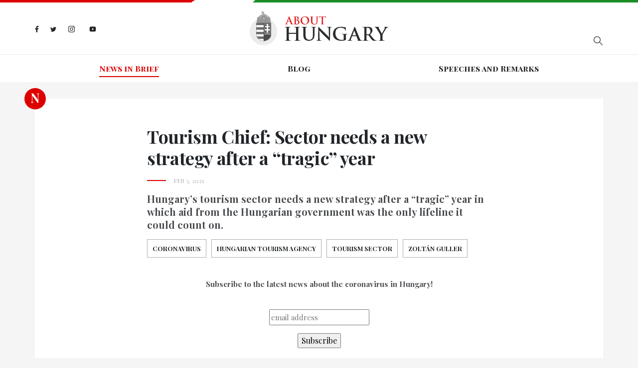

--- FILE ---
content_type: text/html; charset=utf-8
request_url: https://abouthungary.hu/news-in-brief/tourism-chief-sector-needs-a-new-strategy-after-a-tragic-year
body_size: 65772
content:
<!DOCTYPE html><html lang="en"><head>
  <meta charset="utf-8">
  <base href="/">

  <title>About Hungary - Tourism Chief: Sector needs a new strategy after a “tragic” year</title>
  <meta name="description" content="Hungary’s tourism sector needs a new strategy after a “tragic” year in which aid from the Hungarian government was the only lifeline it could count on.">
  <meta name="robots" content="index, follow">
  <meta name="twitter:dnt" content="on">
  <meta name="viewport" content="width=device-width, initial-scale=1.0, maximum-scale=1.0, user-scalable=no">

  <link rel="apple-touch-icon" sizes="180x180" href="/assets/favicons/apple-touch-icon.png">
  <link rel="icon" type="image/png" sizes="32x32" href="/assets/favicons/favicon-32x32.png">
  <link rel="icon" type="image/png" sizes="16x16" href="/assets/favicons/favicon-16x16.png">
  <link rel="manifest" href="/assets/favicons/site.webmanifest">
  <link rel="mask-icon" href="/assets/favicons/safari-pinned-tab.svg" color="#5bbad5">
  <link rel="shortcut icon" href="favicon.ico">
  <style>
    .corporate-fullscreen-loader {
      position: fixed;
      top: 0;
      left: 0;
      width: 100%;
      height: 100%;
      background-color: #fff;
      z-index: 9999;
    }
  </style>
  <meta name="msapplication-TileColor" content="#da532c">
  <meta name="msapplication-config" content="/assets/favicons/browserconfig.xml">
  <meta name="theme-color" content="#ffffff">

  <!--<script>
    (function(i,s,o,g,r,a,m){i['GoogleAnalyticsObject']=r;i[r]=i[r]||function()
    
    { (i[r].q=i[r].q||[]).push(arguments)}
    ,i[r].l=1*new Date();a=s.createElement(o),
    m=s.getElementsByTagName(o)[0];a.async=1;a.src=g;m.parentNode.insertBefore(a,m)
    })(window,document,'script','//www.google-analytics.com/analytics.js','ga');
    
    ga('create', 'UA-74269928-1', 'auto');
    ga('send', 'pageview');
  </script>-->

  <!-- <script>window.twttr = (function (d, s, id) {
      var js, fjs = d.getElementsByTagName(s)[0],
        t = window.twttr || {};
      if (d.getElementById(id)) return t;
      js = d.createElement(s);
      js.id = id;
      js.src = "https://platform.twitter.com/widgets.js";
      fjs.parentNode.insertBefore(js, fjs);

      t._e = [];
      t.ready = function (f) {
        t._e.push(f);
      };

      return t;
    }(document, "script", "twitter-wjs"));
  </script> -->
<link rel="stylesheet" href="styles.bbca19d3c5cb18380bd5.css"><style ng-transition="my-app"></style><style ng-transition="my-app">.hungary-flag[_ngcontent-sc1] {
  display: flex;
  margin-bottom: 18px;
}
.hungary-flag__red[_ngcontent-sc1], .hungary-flag__white[_ngcontent-sc1], .hungary-flag__green[_ngcontent-sc1] {
  height: 5px;
  position: relative;
}
.hungary-flag__red[_ngcontent-sc1]:after, .hungary-flag__green[_ngcontent-sc1]:after {
  content: "";
  position: absolute;
  top: 0;
  z-index: 1;
}
.hungary-flag__red[_ngcontent-sc1] {
  width: 30%;
  background-color: #de0000;
}
.hungary-flag__red[_ngcontent-sc1]:after {
  width: 0;
  height: 0;
  border-style: solid;
  border-width: 5px 5px 0 0;
  border-color: #de0000 transparent transparent transparent;
  right: -5px;
}
.hungary-flag__white[_ngcontent-sc1] {
  width: 10%;
  background-color: #fff;
}
.hungary-flag__green[_ngcontent-sc1] {
  width: 60%;
  background-color: #1b8e26;
}
.hungary-flag__green[_ngcontent-sc1]:after {
  width: 0;
  height: 0;
  border-style: solid;
  border-width: 0 0 5px 5px;
  border-color: transparent transparent #1b8e26 transparent;
  left: -5px;
}
.header[_ngcontent-sc1] {
  background-color: #fff;
}
.header__wrapper[_ngcontent-sc1] {
  display: flex;
  flex-basis: auto;
  position: relative;
}
@media (max-width: 767.98px) {
  .header__wrapper[_ngcontent-sc1] {
    display: block;
  }
}
.header__search[_ngcontent-sc1], .header__socials[_ngcontent-sc1] {
  flex: 1 0 33%;
}
.header__search[_ngcontent-sc1] {
  display: flex;
  align-items: center;
}
@media (max-width: 575.98px) {
  .header__search[_ngcontent-sc1] {
    margin-top: 15px;
  }
}
.header__logo[_ngcontent-sc1] {
  margin: 0;
  padding: 0;
  width: 279px;
}
@media (max-width: 991.98px) {
  .header__logo[_ngcontent-sc1] {
    flex: 1 0 33%;
  }
}
@media (max-width: 575.98px) {
  .header__logo[_ngcontent-sc1] {
    width: 200px;
  }
}
.header__divider[_ngcontent-sc1] {
  height: 1px;
  background-color: #e8e8e8;
  margin-top: 18px;
}
@media (max-width: 767.98px) {
  .header__divider[_ngcontent-sc1] {
    margin-top: 25px;
  }
}
.search[_ngcontent-sc1] {
  margin-left: auto;
  display: flex;
  position: relative;
}
@media (max-width: 767.98px) {
  .search[_ngcontent-sc1] {
    width: 100%;
  }
}
.search__input[_ngcontent-sc1] {
  border: 0;
  padding: 0 45px 0 5px;
  width: 290px;
  height: 50px;
  max-width: 100%;
  font-size: 14px;
  background-color: #fff;
  border-bottom: 1px solid #abacae;
}
.search__input[_ngcontent-sc1]::-ms-clear {
  display: none;
}
@media (max-width: 991.98px) {
  .search__input[_ngcontent-sc1] {
    width: 200px;
  }
}
@media (max-width: 767.98px) {
  .search__input[_ngcontent-sc1] {
    width: 100%;
  }
}
.search__input[_ngcontent-sc1]:focus {
  outline: none;
}
.search__show-all[_ngcontent-sc1] {
  margin: 10px auto 0;
  display: block;
  font-size: 18px;
  letter-spacing: 0.1em;
  font-weight: 700;
}
.search__search-icon[_ngcontent-sc1] {
  position: absolute;
  top: 0;
  right: -15px;
  width: 50px;
  height: 50px;
  background: url("/assets/images//search-icon.svg") no-repeat center;
}
.search-result[_ngcontent-sc1] {
  width: 290px;
  box-shadow: 2px 2px 7px rgba(0, 0, 0, 0.26);
  background-color: #fff;
  position: absolute;
  top: 55px;
  left: 0;
  z-index: 1;
  padding: 15px 50px;
  display: none;
}
@media (max-width: 767.98px) {
  .search-result[_ngcontent-sc1] {
    width: 100%;
  }
}
@media (max-width: 575.98px) {
  .search-result[_ngcontent-sc1] {
    padding: 15px 20px;
  }
}
.search-result.is-active[_ngcontent-sc1] {
  display: block;
}
.search-result__link[_ngcontent-sc1] {
  font-style: italic;
  font-size: 14px;
  color: #888888;
}
.search-result__item[_ngcontent-sc1] {
  margin-bottom: 10px;
}
.navigation[_ngcontent-sc1] {
  font-family: "Playfair Display SC", sans-serif;
  display: flex;
  justify-content: center;
  width: 100%;
}
@media (max-width: 991.98px) {
  .navigation[_ngcontent-sc1] {
    display: block;
    text-align: center;
  }
}
.navigation__wrapper[_ngcontent-sc1] {
  height: 55px;
  display: flex;
  align-items: center;
  transition: all 0.3s;
}
@media (max-width: 991.98px) {
  .navigation__wrapper[_ngcontent-sc1] {
    height: auto;
    padding-top: 15px;
  }
}
@media (max-width: 767.98px) {
  .navigation__wrapper[_ngcontent-sc1] {
    position: fixed;
    background-color: rgba(15, 30, 70, 0.9);
    z-index: 9998;
    width: 250px;
    height: 100%;
    max-width: 100%;
    right: -300px;
    visibility: hidden;
    top: 5px;
    padding: 74px 15px 60px;
    align-items: unset;
  }
  .navigation__wrapper.is-active[_ngcontent-sc1] {
    visibility: visible;
    right: 0;
  }
}
.navigation__item[_ngcontent-sc1] {
  flex: 1 0 auto;
  text-align: center;
}
@media (max-width: 991.98px) {
  .navigation__item[_ngcontent-sc1] {
    margin: 0 10px 10px 10px;
    flex: none;
    display: inline-block;
  }
  .navigation__item[_ngcontent-sc1]:last-child {
    margin: 0 10px 10px 10px;
  }
}
@media (max-width: 767.98px) {
  .navigation__item[_ngcontent-sc1] {
    text-align: left;
    padding: 15px 0;
    border-top: 1px solid rgba(255, 255, 255, 0.2);
    margin: 0;
    display: block;
  }
  .navigation__item[_ngcontent-sc1]:last-child {
    margin: 0;
  }
  .navigation__item[_ngcontent-sc1]:first-child {
    border-top-color: #fff;
  }
}
.navigation__link[_ngcontent-sc1] {
  color: #201f22;
  font-weight: 700;
  position: relative;
  transition: all 0.3s;
}
@media (max-width: 767.98px) {
  .navigation__link[_ngcontent-sc1] {
    color: #fff;
  }
}
.navigation__link.is-active[_ngcontent-sc1] {
  color: #de0000;
}
.navigation__link.is-active[_ngcontent-sc1]:before {
  content: "";
  position: absolute;
  width: 100%;
  height: 2px;
  background-color: #de0000;
  bottom: -5px;
}
@media (max-width: 767.98px) {
  .navigation__link.is-active[_ngcontent-sc1] {
    color: #ff1212;
  }
  .navigation__link.is-active[_ngcontent-sc1]:before {
    display: none;
  }
}
.navigation__link[_ngcontent-sc1]:hover {
  color: #de0000;
}
.header-socials[_ngcontent-sc1] {
  display: flex;
  align-items: center;
}
@media (max-width: 767.98px) {
  .header-socials[_ngcontent-sc1] {
    display: none;
  }
}
.header-socials__item[_ngcontent-sc1] {
  margin-right: 23px;
}
.header-socials__item[_ngcontent-sc1]:last-child {
  margin-right: 0;
}
.header-socials__link[_ngcontent-sc1] {
  display: inline-block;
}
.facebook-icon[_ngcontent-sc1]    > svg[_ngcontent-sc1], .twitter-icon[_ngcontent-sc1]    > svg[_ngcontent-sc1], .instagram-icon[_ngcontent-sc1]    > svg[_ngcontent-sc1], .youtube-icon[_ngcontent-sc1]    > svg[_ngcontent-sc1] {
  max-height: 15px;
}
.facebook-icon[_ngcontent-sc1] {
  width: 8px;
}
.twitter-icon[_ngcontent-sc1] {
  width: 12px;
}
.instagram-icon[_ngcontent-sc1] {
  width: 15px;
}
.hamburger-menu[_ngcontent-sc1] {
  max-width: 30px;
  display: none;
  position: absolute;
  top: 29px;
  right: 0;
  padding: 0;
}
@media (max-width: 767.98px) {
  .hamburger-menu[_ngcontent-sc1] {
    display: block;
  }
}
@media (max-width: 575.98px) {
  .hamburger-menu[_ngcontent-sc1] {
    top: 13px;
  }
}
.mobile-menu-close[_ngcontent-sc1] {
  position: absolute;
  display: none;
  padding: 0;
  max-width: 25px;
  right: 17px;
  top: 30px;
}
@media (max-width: 767.98px) {
  .mobile-menu-close[_ngcontent-sc1] {
    display: block;
  }
}</style><style ng-transition="my-app">.footer[_ngcontent-sc2] {
  background-color: #201f22;
}
@media (max-width: 575.98px) {
  .footer[_ngcontent-sc2] {
    height: auto;
    padding: 15px 0;
    text-align: center;
  }
}
.footer[_ngcontent-sc2]    > .container[_ngcontent-sc2] {
  height: inherit;
}
.footer__wrapper[_ngcontent-sc2] {
  display: flex;
  height: inherit;
  align-items: center;
}
@media (max-width: 575.98px) {
  .footer__wrapper[_ngcontent-sc2] {
    display: block;
  }
}
.footer__socials[_ngcontent-sc2] {
  margin-left: auto;
}
.footer__copyright[_ngcontent-sc2] {
  flex: 1 0 auto;
  font-size: 15px;
  color: #abacae;
  padding: 10px 0;
}
@media (max-width: 575.98px) {
  .footer__copyright[_ngcontent-sc2] {
    margin-bottom: 20px;
  }
}
.footer__copyright[_ngcontent-sc2]    > p[_ngcontent-sc2] {
  margin-top: 12px;
}
.footer__copyright[_ngcontent-sc2]    > span[_ngcontent-sc2] {
  padding: 0 10px;
}
@media (max-width: 575.98px) {
  .footer__copyright[_ngcontent-sc2]    > span[_ngcontent-sc2] {
    display: none;
  }
}
.footer__copyright[_ngcontent-sc2]    > a[_ngcontent-sc2] {
  color: #de0000;
  display: block;
  margin-top: 12px;
  cursor: pointer;
}
.footer-socials[_ngcontent-sc2] {
  display: flex;
  align-items: center;
  margin-left: auto;
}
@media (max-width: 575.98px) {
  .footer-socials[_ngcontent-sc2] {
    justify-content: center;
    margin-left: unset;
  }
}
.footer-socials__item[_ngcontent-sc2] {
  margin-right: 9px;
}
.footer-socials__item[_ngcontent-sc2]:last-child {
  margin-right: 0;
}
.footer-socials__link[_ngcontent-sc2] {
  display: flex;
  align-items: center;
  width: 41px;
  height: 41px;
  background-color: #abacae;
  border-radius: 50%;
}
.facebook-icon[_ngcontent-sc2]    > svg[_ngcontent-sc2], .twitter-icon[_ngcontent-sc2]    > svg[_ngcontent-sc2], .instagram-icon[_ngcontent-sc2]    > svg[_ngcontent-sc2], .youtube-icon[_ngcontent-sc2]    > svg[_ngcontent-sc2] {
  max-height: 15px;
}</style><style ng-transition="my-app">.article__title[_ngcontent-sc11], .related-articles__title[_ngcontent-sc11] {
  font-size: 36px;
  letter-spacing: -0.01em;
  font-weight: 700;
}
@media (max-width: 575.98px) {
  .article__title[_ngcontent-sc11], .related-articles__title[_ngcontent-sc11] {
    font-size: 26px;
  }
}
.article__date[_ngcontent-sc11] {
  color: #abacae;
  padding-left: 53px;
  text-transform: uppercase;
  font-size: 12px;
  position: relative;
  margin-top: 15px;
}
.article__date[_ngcontent-sc11]:before {
  content: "";
  width: 38px;
  height: 2px;
  background-color: #de0000;
  position: absolute;
  left: 0;
  top: 8px;
}
.article__lead-paragraph[_ngcontent-sc11] {
  margin-top: 15px;
  font-size: 20px;
  line-height: 26px;
  font-weight: 700;
  color: #4a4c4f;
}
@media (max-width: 575.98px) {
  .article__lead-paragraph[_ngcontent-sc11] {
    font-size: 18px;
  }
}
.tags[_ngcontent-sc11] {
  display: flex;
  margin-top: 15px;
  flex-wrap: wrap;
}
.tags--ministry[_ngcontent-sc11]   .tags__link[_ngcontent-sc11] {
  border: 1px solid #7696b2;
  color: #fff;
  background-color: #7696b2;
}
.tags--ministry[_ngcontent-sc11]   .tags__link[_ngcontent-sc11]:hover {
  border-color: #19357f;
  background-color: #19357f;
}
.tags__title[_ngcontent-sc11] {
  font-size: 14px;
  margin: 0;
  font-weight: 700;
  letter-spacing: 0.1em;
}
.tags__item[_ngcontent-sc11] {
  text-transform: uppercase;
  font-size: 13px;
  font-weight: 700;
  margin: 0 10px 10px 0;
  line-height: 1.2;
}
.tags__item[_ngcontent-sc11]:last-child {
  margin-right: 0;
}
.tags__link[_ngcontent-sc11] {
  display: flex;
  align-items: center;
  justify-content: center;
  transition: all 0.3s;
  color: inherit;
  padding: 10px;
  width: 100%;
  border: 1px solid #abacae;
}
.tags__link[_ngcontent-sc11]:hover {
  background-color: #abacae;
  color: #fff;
}
.badge[_ngcontent-sc11] {
  position: absolute;
  left: -21px;
  top: -21px;
  color: #fff;
  line-height: 40px;
}
@media (max-width: 575.98px) {
  .badge[_ngcontent-sc11] {
    display: none;
  }
}
  .shared-carousel {
  margin-bottom: 40px;
}
.article-socials[_ngcontent-sc11] {
  display: flex;
  align-items: center;
  margin-top: 25px;
}
@media (max-width: 575.98px) {
  .article-socials[_ngcontent-sc11] {
    justify-content: center;
  }
}
.article-socials__item[_ngcontent-sc11] {
  margin-right: 9px;
}
.article-socials__item[_ngcontent-sc11]:last-child {
  margin-right: 0;
}
.article-socials__link[_ngcontent-sc11] {
  display: flex;
  align-items: center;
  width: 41px;
  height: 41px;
  background-color: #abacae;
  border-radius: 50%;
}
.facebook-icon[_ngcontent-sc11]    > svg[_ngcontent-sc11], .twitter-icon[_ngcontent-sc11]    > svg[_ngcontent-sc11], .instagram-icon[_ngcontent-sc11]    > svg[_ngcontent-sc11] {
  max-height: 15px;
}
.podcast[_ngcontent-sc11] {
  display: flex;
  align-items: center;
  margin-top: 35px;
}
@media (max-width: 575.98px) {
  .podcast[_ngcontent-sc11] {
    justify-content: center;
  }
}
.podcast__item[_ngcontent-sc11] {
  margin-right: 9px;
}
.podcast__item[_ngcontent-sc11]:last-child {
  margin-right: 0;
}
.podcast__link[_ngcontent-sc11] {
  max-width: 200px;
  display: flex;
  align-items: center;
  justify-content: center;
}
.source[_ngcontent-sc11] {
  margin: 20px 0;
  display: flex;
  align-items: center;
}
.source__name[_ngcontent-sc11] {
  font-style: italic;
  padding: 4px 0 0 5px;
}
.related-articles__title[_ngcontent-sc11] {
  margin-bottom: 30px;
}</style><meta name="og:title" property="og:title" content="Tourism Chief: Sector needs a new strategy after a “tragic” year"><meta name="og:url" property="og:url" content="https://abouthungary.hu//news-in-brief/tourism-chief-sector-needs-a-new-strategy-after-a-tragic-year"><meta name="og:image" property="og:image" content="https://cdn.abouthungary.hu/media/4/47/475/4752b9d8c394f6065c76d6413b.jpg"><meta name="og:type" property="og:type" content="article"><meta name="og:description" property="og:description" content="Hungary’s tourism sector needs a new strategy after a “tragic” year in which aid from the Hungarian government was the only lifeline it could count on."><meta name="og:locale" content="hu_HU"><meta name="og:site_name" property="og:site_name" content="Tourism Chief: Sector needs a new strategy after a “tragic” year"><meta name="article:published_time" property="article:published_time" content="Feb 3, 2021"><meta name="article:author" property="article:author" content="About Hungary"><meta name="keywords" content="Coronavirus, Hungarian Tourism Agency, tourism sector, Zoltán Guller"><meta name="twitter:card" content="summary_large_image"><meta name="twitter:site" content="@AboutHungary"><meta name="twitter:creator" content="@AboutHungary"><meta name="twitter:title" content="Tourism Chief: Sector needs a new strategy after a “tragic” year"><meta name="twitter:description" content="Latest news about Hungary from the official briefing room"><meta name="twitter:image" content="https://cdn.abouthungary.hu/media/4/47/475/4752b9d8c394f6065c76d6413b.jpg"><style ng-transition="my-app">.article__content[_ngcontent-sc13] {
  color: #4a4c4f;
}
.article__content[_ngcontent-sc13]     p {
  font-size: 15px;
  line-height: 26px;
  margin-top: 30px;
}
.article__content[_ngcontent-sc13]     ul, .article__content[_ngcontent-sc13]     ol {
  margin-bottom: 25px;
}
.article__content[_ngcontent-sc13]     ul {
  list-style-type: disc;
  padding-left: 18px;
}
.article__content[_ngcontent-sc13]     ol {
  padding-left: 15px;
  list-style-type: decimal;
}</style><style ng-transition="my-app">.cards--type-priority[_ngcontent-sc6]   .badge[_ngcontent-sc6] {
  background-color: #fff;
}
.cards--type-priority[_ngcontent-sc6]   .badge__link[_ngcontent-sc6] {
  color: #de0000;
}
.cards--type-priority[_ngcontent-sc6]   .badge__link[_ngcontent-sc6]:hover   .cards--type-priority[_ngcontent-sc6]   .badge__link[_ngcontent-sc6]:focus {
  color: #de0000;
}
.cards--type-priority[_ngcontent-sc6]   .cards__sub-title[_ngcontent-sc6] {
  color: #fff;
}
.cards--type-priority[_ngcontent-sc6]   .cards__sub-title[_ngcontent-sc6]:after {
  background-color: #fff;
}
.cards--type-priority[_ngcontent-sc6]   .cards__link[_ngcontent-sc6], .cards--type-priority[_ngcontent-sc6]   .cards__paragraph[_ngcontent-sc6], .cards--type-priority[_ngcontent-sc6]   .cards__author[_ngcontent-sc6] {
  color: #fff;
}
.cards--type-1[_ngcontent-sc6], .cards--type-2[_ngcontent-sc6] {
  position: relative;
  margin-bottom: 25px;
}
.cards__sub-title[_ngcontent-sc6] {
  font-family: "Playfair Display SC", sans-serif;
  letter-spacing: 1.3px;
  color: #888888;
  font-size: 13px;
  position: relative;
  margin-bottom: 30px;
}
.cards__sub-title[_ngcontent-sc6]:after {
  content: "";
  position: absolute;
  bottom: -7px;
  left: 0;
  width: 38px;
  height: 2px;
  background-color: #de0000;
}
.cards__wrapper[_ngcontent-sc6] {
  padding: 30px 50px;
}
.cards__image[_ngcontent-sc6] {
  background-size: cover;
  background-position: center;
}
.cards__image-link[_ngcontent-sc6] {
  display: block;
  width: 100%;
  height: 100%;
}
.cards__image[_ngcontent-sc6] {
  width: calc(50% - 15px);
}
.cards__text[_ngcontent-sc6] {
  flex: 1 0 50%;
}
.cards__text[_ngcontent-sc6] {
  display: flex;
  align-items: center;
}
.cards__title[_ngcontent-sc6] {
  letter-spacing: -0.22px;
  font-size: 22px;
  font-weight: 700;
}
.cards__link[_ngcontent-sc6] {
  color: #201f22;
  margin-bottom: 15px;
}
.cards__link[_ngcontent-sc6]:hover {
  color: inherit;
}
.cards__paragraph[_ngcontent-sc6] {
  font-size: 15px;
  line-height: 26px;
  color: #4a4c4f;
}
.cards__author[_ngcontent-sc6] {
  font-size: 12px;
  letter-spacing: 1.2px;
  color: #abacae;
}
.badge[_ngcontent-sc6] {
  position: absolute;
}
.cards--type-1[_ngcontent-sc6] {
  padding: 50px 50px 30px;
  background-color: #fff;
}
@media (max-width: 1199.98px) {
  .cards--type-1[_ngcontent-sc6] {
    padding: 50px 15px 30px;
  }
}
@media (max-width: 767.98px) {
  .cards--type-1[_ngcontent-sc6] {
    text-align: center;
  }
}
.cards--type-1[_ngcontent-sc6]   .badge[_ngcontent-sc6] {
  left: 50%;
  transform: translateX(-50%);
  top: -10px;
}
.cards--type-1[_ngcontent-sc6]   .cards__sub-title[_ngcontent-sc6] {
  text-align: center;
  margin: 0 auto 30px;
}
.cards--type-1[_ngcontent-sc6]   .cards__sub-title[_ngcontent-sc6]:after {
  left: 0;
  right: 0;
  margin: 0 auto;
}
.cards--type-priority[_ngcontent-sc6] {
  background-color: #de0000 !important;
}</style></head>

<body>
  <app-root ng-version="9.1.9"><router-outlet></router-outlet><app-base _nghost-sc0=""><app-header _ngcontent-sc0="" _nghost-sc1=""><header _ngcontent-sc1="" class="header"><div _ngcontent-sc1="" class="hungary-flag"><div _ngcontent-sc1="" class="hungary-flag__red"></div><div _ngcontent-sc1="" class="hungary-flag__white"></div><div _ngcontent-sc1="" class="hungary-flag__green"></div></div><div _ngcontent-sc1="" class="container"><div _ngcontent-sc1="" class="header__wrapper"><ul _ngcontent-sc1="" class="header__socials header-socials"><li _ngcontent-sc1="" class="header-socials__item"><a _ngcontent-sc1="" class="header-socials__link facebook-icon" href="https://www.facebook.com/AboutHungary/" target="_blank" title="Facebook icon"><svg _ngcontent-sc1="" aria-hidden="true" class="svg-inline--fa fa-facebook-f fa-w-10" data-icon="facebook-f" data-prefix="fab" focusable="false" role="img" viewBox="0 0 320 512" xmlns="http://www.w3.org/2000/svg"><path _ngcontent-sc1="" d="M279.14 288l14.22-92.66h-88.91v-60.13c0-25.35 12.42-50.06 52.24-50.06h40.42V6.26S260.43 0 225.36 0c-73.22 0-121.08 44.38-121.08 124.72v70.62H22.89V288h81.39v224h100.17V288z" fill="#242424"></path></svg></a></li><li _ngcontent-sc1="" class="header-socials__item"><a _ngcontent-sc1="" class="header-socials__link twitter-icon" href="https://twitter.com/abouthungary" target="_blank" title="Twitter icon"><svg _ngcontent-sc1="" aria-hidden="true" class="svg-inline--fa fa-twitter fa-w-16" data-icon="twitter" data-prefix="fab" focusable="false" role="img" viewBox="0 0 512 512" xmlns="http://www.w3.org/2000/svg"><path _ngcontent-sc1="" d="M459.37 151.716c.325 4.548.325 9.097.325 13.645 0 138.72-105.583 298.558-298.558 298.558-59.452 0-114.68-17.219-161.137-47.106 8.447.974 16.568 1.299 25.34 1.299 49.055 0 94.213-16.568 130.274-44.832-46.132-.975-84.792-31.188-98.112-72.772 6.498.974 12.995 1.624 19.818 1.624 9.421 0 18.843-1.3 27.614-3.573-48.081-9.747-84.143-51.98-84.143-102.985v-1.299c13.969 7.797 30.214 12.67 47.431 13.319-28.264-18.843-46.781-51.005-46.781-87.391 0-19.492 5.197-37.36 14.294-52.954 51.655 63.675 129.3 105.258 216.365 109.807-1.624-7.797-2.599-15.918-2.599-24.04 0-57.828 46.782-104.934 104.934-104.934 30.213 0 57.502 12.67 76.67 33.137 23.715-4.548 46.456-13.32 66.599-25.34-7.798 24.366-24.366 44.833-46.132 57.827 21.117-2.273 41.584-8.122 60.426-16.243-14.292 20.791-32.161 39.308-52.628 54.253z" fill="#242424"></path></svg></a></li><li _ngcontent-sc1="" class="header-socials__item"><a _ngcontent-sc1="" class="header-socials__link instagram-icon" href="https://www.instagram.com/abouthungary/" target="_blank" title="Instagram icon"><svg _ngcontent-sc1="" aria-hidden="true" class="svg-inline--fa fa-instagram fa-w-14" data-icon="instagram" data-prefix="fab" focusable="false" role="img" viewBox="0 0 448 512" xmlns="http://www.w3.org/2000/svg"><path _ngcontent-sc1="" d="M224.1 141c-63.6 0-114.9 51.3-114.9 114.9s51.3 114.9 114.9 114.9S339 319.5 339 255.9 287.7 141 224.1 141zm0 189.6c-41.1 0-74.7-33.5-74.7-74.7s33.5-74.7 74.7-74.7 74.7 33.5 74.7 74.7-33.6 74.7-74.7 74.7zm146.4-194.3c0 14.9-12 26.8-26.8 26.8-14.9 0-26.8-12-26.8-26.8s12-26.8 26.8-26.8 26.8 12 26.8 26.8zm76.1 27.2c-1.7-35.9-9.9-67.7-36.2-93.9-26.2-26.2-58-34.4-93.9-36.2-37-2.1-147.9-2.1-184.9 0-35.8 1.7-67.6 9.9-93.9 36.1s-34.4 58-36.2 93.9c-2.1 37-2.1 147.9 0 184.9 1.7 35.9 9.9 67.7 36.2 93.9s58 34.4 93.9 36.2c37 2.1 147.9 2.1 184.9 0 35.9-1.7 67.7-9.9 93.9-36.2 26.2-26.2 34.4-58 36.2-93.9 2.1-37 2.1-147.8 0-184.8zM398.8 388c-7.8 19.6-22.9 34.7-42.6 42.6-29.5 11.7-99.5 9-132.1 9s-102.7 2.6-132.1-9c-19.6-7.8-34.7-22.9-42.6-42.6-11.7-29.5-9-99.5-9-132.1s-2.6-102.7 9-132.1c7.8-19.6 22.9-34.7 42.6-42.6 29.5-11.7 99.5-9 132.1-9s102.7-2.6 132.1 9c19.6 7.8 34.7 22.9 42.6 42.6 11.7 29.5 9 99.5 9 132.1s2.7 102.7-9 132.1z" fill="#242424"></path></svg></a></li><li _ngcontent-sc1="" class="header-socials__item"><a _ngcontent-sc1="" class="header-socials__link youtube-icon" href="https://www.youtube.com/channel/UCu1976MPoXJVO3LTnpm5uiw" target="_blank" title="Youtube icon"><svg _ngcontent-sc1="" aria-hidden="true" data-icon="youtube" data-prefix="fab" fill="#242424" focusable="false" height="24px" viewBox="0 0 24 24" width="24px" xmlns="http://www.w3.org/2000/svg"><path _ngcontent-sc1="" d="M21.582,6.186c-0.23-0.86-0.908-1.538-1.768-1.768C18.254,4,12,4,12,4S5.746,4,4.186,4.418 c-0.86,0.23-1.538,0.908-1.768,1.768C2,7.746,2,12,2,12s0,4.254,0.418,5.814c0.23,0.86,0.908,1.538,1.768,1.768 C5.746,20,12,20,12,20s6.254,0,7.814-0.418c0.861-0.23,1.538-0.908,1.768-1.768C22,16.254,22,12,22,12S22,7.746,21.582,6.186z M10,14.598V9.402c0-0.385,0.417-0.625,0.75-0.433l4.5,2.598c0.333,0.192,0.333,0.674,0,0.866l-4.5,2.598 C10.417,15.224,10,14.983,10,14.598z"></path></svg></a></li></ul><figure _ngcontent-sc1="" class="header__logo"><a _ngcontent-sc1="" title="Home page" href="/"><img _ngcontent-sc1="" alt="Logo" src="/assets/images/logo.png"></a></figure><div _ngcontent-sc1="" class="header__search"><div _ngcontent-sc1="" class="search"><!----><button _ngcontent-sc1="" class="search__search-icon"></button><ul _ngcontent-sc1="" class="search-result"><!----><!----><!----><!----><!----><!----></ul></div></div><button _ngcontent-sc1="" class="hamburger-menu"><svg _ngcontent-sc1="" aria-hidden="true" class="svg-inline--fa fa-bars fa-w-14" data-icon="bars" data-prefix="fas" focusable="false" role="img" viewBox="0 0 448 512" xmlns="http://www.w3.org/2000/svg"><path _ngcontent-sc1="" d="M16 132h416c8.837 0 16-7.163 16-16V76c0-8.837-7.163-16-16-16H16C7.163 60 0 67.163 0 76v40c0 8.837 7.163 16 16 16zm0 160h416c8.837 0 16-7.163 16-16v-40c0-8.837-7.163-16-16-16H16c-8.837 0-16 7.163-16 16v40c0 8.837 7.163 16 16 16zm0 160h416c8.837 0 16-7.163 16-16v-40c0-8.837-7.163-16-16-16H16c-8.837 0-16 7.163-16 16v40c0 8.837 7.163 16 16 16z" fill="#abacae"></path></svg></button></div></div><div _ngcontent-sc1="" class="header__divider"></div><div _ngcontent-sc1="" class="container"><nav _ngcontent-sc1="" class="navigation__wrapper"><button _ngcontent-sc1="" class="mobile-menu-close"><svg _ngcontent-sc1="" aria-hidden="true" class="svg-inline--fa fa-times fa-w-11" data-icon="times" data-prefix="fas" focusable="false" role="img" viewBox="0 0 352 512" xmlns="http://www.w3.org/2000/svg"><path _ngcontent-sc1="" d="M242.72 256l100.07-100.07c12.28-12.28 12.28-32.19 0-44.48l-22.24-22.24c-12.28-12.28-32.19-12.28-44.48 0L176 189.28 75.93 89.21c-12.28-12.28-32.19-12.28-44.48 0L9.21 111.45c-12.28 12.28-12.28 32.19 0 44.48L109.28 256 9.21 356.07c-12.28 12.28-12.28 32.19 0 44.48l22.24 22.24c12.28 12.28 32.2 12.28 44.48 0L176 322.72l100.07 100.07c12.28 12.28 32.2 12.28 44.48 0l22.24-22.24c12.28-12.28 12.28-32.19 0-44.48L242.72 256z" fill="#fff"></path></svg></button><ul _ngcontent-sc1="" class="navigation"><!----><!----><li _ngcontent-sc1="" class="navigation__item"><a _ngcontent-sc1="" class="navigation__link is-active" routerlinkactive="is-active" title="News in Brief" href="/news-in-brief">News in Brief</a></li><!----><li _ngcontent-sc1="" class="navigation__item"><a _ngcontent-sc1="" class="navigation__link" routerlinkactive="is-active" title="Blog" href="/blog">Blog</a></li><!----><li _ngcontent-sc1="" class="navigation__item"><a _ngcontent-sc1="" class="navigation__link" routerlinkactive="is-active" title="Speeches and Remarks" href="/speeches-and-remarks">Speeches and Remarks</a></li></ul></nav></div></header></app-header><router-outlet _ngcontent-sc0=""></router-outlet><app-article-detail _nghost-sc11=""><section _ngcontent-sc11="" class="article-detail"><div _ngcontent-sc11="" class="container"><div _ngcontent-sc11="" class="wrapper"><div _ngcontent-sc11="" class="badge">N</div><article _ngcontent-sc11="" class="article"><h1 _ngcontent-sc11="" class="article__title">Tourism Chief: Sector needs a new strategy after a “tragic” year</h1><div _ngcontent-sc11="" class="article__date">Feb 3, 2021 <!----></div><p _ngcontent-sc11="" class="article__lead-paragraph"> Hungary’s tourism sector needs a new strategy after a “tragic” year in which aid from the Hungarian government was the only lifeline it could count on. </p><!----><ul _ngcontent-sc11="" class="article__tags tags tags--common"><!----><!----><!----><!----><li _ngcontent-sc11="" class="tags__item"><a _ngcontent-sc11="" class="tags__link" title="Coronavirus" href="/tags/coronavirus">Coronavirus</a></li><!----><!----><!----><!----><li _ngcontent-sc11="" class="tags__item"><a _ngcontent-sc11="" class="tags__link" title="Hungarian Tourism Agency" href="/tags/hungarian-tourism-agency">Hungarian Tourism Agency</a></li><!----><!----><!----><!----><li _ngcontent-sc11="" class="tags__item"><a _ngcontent-sc11="" class="tags__link" title="tourism sector" href="/tags/tourism-sector">tourism sector</a></li><!----><!----><!----><!----><li _ngcontent-sc11="" class="tags__item"><a _ngcontent-sc11="" class="tags__link" title="Zoltán Guller" href="/tags/zoltan-guller">Zoltán Guller</a></li><!----></ul><!----><app-article-body _ngcontent-sc11="" _nghost-sc12=""><!----><app-article-text _nghost-sc13=""><div _ngcontent-sc13="" class="article__content"><!-- Begin Mailchimp Signup Form -->
<p style="text-align: center;"><strong><label for="mce-EMAIL">Subscribe to the latest news about the coronavirus in Hungary!</label></strong></p>
<p style="text-align: center;"><strong><input id="mce-EMAIL" class="email" name="EMAIL" required="" type="email" value="" placeholder="email address"></strong></p>
<div id="mc_embed_signup"><form id="mc-embedded-subscribe-form" class="validate" action="https://abouthungary.us6.list-manage.com/subscribe/post?u=5c97abe0d0&amp;id=903212d9ca" method="post" name="mc-embedded-subscribe-form" novalidate="" target="_blank">
<div id="mc_embed_signup_scroll"><strong><!-- real people should not fill this in and expect good things - do not remove this or risk form bot signups--></strong>
<div style="position: absolute; left: -5000px; text-align: center;"><strong><input tabindex="-1" name="b_5c97abe0d0_903212d9ca" type="text" value=""></strong></div>
<div class="clear" style="text-align: center;"><strong><input id="mc-embedded-subscribe" class="button" name="subscribe" type="submit" value="Subscribe"></strong></div>
<div class="clear" style="text-align: center;">&nbsp;</div>
</div>
</form></div>
<!--End mc_embed_signup-->
<p>Hungary’s tourism sector needs a new strategy after a “tragic” year in which aid from the Hungarian government was the only lifeline it could count on.</p>
<p>Zoltán Guller, Head of the Hungarian Tourism Agency, told <em>Magyar Nemzet</em> that the plunge came after the sector’s largest ever growth in 2019. “The government stood by the tourism industry from the very beginning,” Guller said.</p>
<p>Besides tax cuts and support for all players of the sector, Guller said the government had ramped up developments. “In a few years, rural Hungary will be nothing like what we see now,” he said.&nbsp;The government is supporting the construction of 35 new hotels and the refurbishment of 14,000 private accommodations, 700 bed and breakfasts and 114 open-air swimming pools and beaches. The largest spa reconstruction program of “all time” will also be launched soon.</p>
<p>Guller said that until the sector can restart, the government is paying two-thirds of labour costs. Meanwhile, he said the European Union and “opposition local governments” had neglected to help out the industry. “All they do in Brussels is talk, but not a single step has been taken to support entrepreneurs,” he said.</p>
<p>The tourism chief also called on “opposition municipalities” to fight to keep companies afloat. “Budapest should learn from Vienna, Prague, Berlin or Rome” when it comes to aiding the tourist sector, he said. He called on the sector to “hang in there for a few more weeks” and to adhere to regulations. “There’s no point in risking a coronavirus infection or longer lockdowns just before reopening,” he said.</p>
<p>Photo credit: koronavirus.gov.hu</p></div></app-article-text></app-article-body><!----><!----><ul _ngcontent-sc11="" class="article__socials article-socials"><li _ngcontent-sc11="" class="article-socials__item"><a _ngcontent-sc11="" class="article-socials__link facebook-icon" target="_blank" title="Facebook icon" href="false"><svg _ngcontent-sc11="" aria-hidden="true" class="svg-inline--fa fa-facebook-f fa-w-10" data-icon="facebook-f" data-prefix="fab" focusable="false" role="img" viewBox="0 0 320 512" xmlns="http://www.w3.org/2000/svg"><path _ngcontent-sc11="" d="M279.14 288l14.22-92.66h-88.91v-60.13c0-25.35 12.42-50.06 52.24-50.06h40.42V6.26S260.43 0 225.36 0c-73.22 0-121.08 44.38-121.08 124.72v70.62H22.89V288h81.39v224h100.17V288z" fill="#ffffff"></path></svg></a></li><li _ngcontent-sc11="" class="article-socials__item"><a _ngcontent-sc11="" class="article-socials__link twitter-icon" target="_blank" title="Twitter- icon" href="false"><svg _ngcontent-sc11="" aria-hidden="true" class="svg-inline--fa fa-twitter fa-w-16" data-icon="twitter" data-prefix="fab" focusable="false" role="img" viewBox="0 0 512 512" xmlns="http://www.w3.org/2000/svg"><path _ngcontent-sc11="" d="M459.37 151.716c.325 4.548.325 9.097.325 13.645 0 138.72-105.583 298.558-298.558 298.558-59.452 0-114.68-17.219-161.137-47.106 8.447.974 16.568 1.299 25.34 1.299 49.055 0 94.213-16.568 130.274-44.832-46.132-.975-84.792-31.188-98.112-72.772 6.498.974 12.995 1.624 19.818 1.624 9.421 0 18.843-1.3 27.614-3.573-48.081-9.747-84.143-51.98-84.143-102.985v-1.299c13.969 7.797 30.214 12.67 47.431 13.319-28.264-18.843-46.781-51.005-46.781-87.391 0-19.492 5.197-37.36 14.294-52.954 51.655 63.675 129.3 105.258 216.365 109.807-1.624-7.797-2.599-15.918-2.599-24.04 0-57.828 46.782-104.934 104.934-104.934 30.213 0 57.502 12.67 76.67 33.137 23.715-4.548 46.456-13.32 66.599-25.34-7.798 24.366-24.366 44.833-46.132 57.827 21.117-2.273 41.584-8.122 60.426-16.243-14.292 20.791-32.161 39.308-52.628 54.253z" fill="#ffffff"></path></svg></a></li><li _ngcontent-sc11="" class="article-socials__item"><a _ngcontent-sc11="" class="article-socials__link instagram-icon" href="https://www.instagram.com/abouthungary/" target="_blank" title="Instagram icon"><svg _ngcontent-sc11="" aria-hidden="true" class="svg-inline--fa fa-instagram fa-w-14" data-icon="instagram" data-prefix="fab" focusable="false" role="img" viewBox="0 0 448 512" xmlns="http://www.w3.org/2000/svg"><path _ngcontent-sc11="" d="M224.1 141c-63.6 0-114.9 51.3-114.9 114.9s51.3 114.9 114.9 114.9S339 319.5 339 255.9 287.7 141 224.1 141zm0 189.6c-41.1 0-74.7-33.5-74.7-74.7s33.5-74.7 74.7-74.7 74.7 33.5 74.7 74.7-33.6 74.7-74.7 74.7zm146.4-194.3c0 14.9-12 26.8-26.8 26.8-14.9 0-26.8-12-26.8-26.8s12-26.8 26.8-26.8 26.8 12 26.8 26.8zm76.1 27.2c-1.7-35.9-9.9-67.7-36.2-93.9-26.2-26.2-58-34.4-93.9-36.2-37-2.1-147.9-2.1-184.9 0-35.8 1.7-67.6 9.9-93.9 36.1s-34.4 58-36.2 93.9c-2.1 37-2.1 147.9 0 184.9 1.7 35.9 9.9 67.7 36.2 93.9s58 34.4 93.9 36.2c37 2.1 147.9 2.1 184.9 0 35.9-1.7 67.7-9.9 93.9-36.2 26.2-26.2 34.4-58 36.2-93.9 2.1-37 2.1-147.8 0-184.8zM398.8 388c-7.8 19.6-22.9 34.7-42.6 42.6-29.5 11.7-99.5 9-132.1 9s-102.7 2.6-132.1-9c-19.6-7.8-34.7-22.9-42.6-42.6-11.7-29.5-9-99.5-9-132.1s-2.6-102.7 9-132.1c7.8-19.6 22.9-34.7 42.6-42.6 29.5-11.7 99.5-9 132.1-9s102.7-2.6 132.1 9c19.6 7.8 34.7 22.9 42.6 42.6 11.7 29.5 9 99.5 9 132.1s2.7 102.7-9 132.1z" fill="#ffffff"></path></svg></a></li></ul></article></div></div></section><!----><section _ngcontent-sc11="" class="related-articles"><div _ngcontent-sc11="" class="container"><h2 _ngcontent-sc11="" class="related-articles__title">Related articles</h2><div _ngcontent-sc11="" class="row"><!----><!----><!----><!----><div _ngcontent-sc11="" class="col-md-4 fit-content"><app-card-type1 _ngcontent-sc11="" _nghost-sc6=""><article _ngcontent-sc6="" class="cards--type-1" style="height:100%;"><div _ngcontent-sc6="" class="badge"><a _ngcontent-sc6="" class="badge__link" title="News in Brief" href="/news-in-brief">N</a></div><div _ngcontent-sc6="" class="cards__sub-title">News in Brief</div><h2 _ngcontent-sc6="" class="cards__title"><a _ngcontent-sc6="" class="cards__link" title="2024 was another record year for Hungary's tourism sector" href="/news-in-brief/2024-was-another-record-year-for-hungary-s-tourism-sector">2024 was another record year for Hungary's tourism sector</a></h2><p _ngcontent-sc6="" class="cards__paragraph">In 2024, guest numbers increased 11pc to 18m, including 9.3m domestic and 8.7m foreign tourists.</p><div _ngcontent-sc6="" class="cards__author">Jan 14, 2025<!----></div></article></app-card-type1></div><!----><!----><!----><!----><div _ngcontent-sc11="" class="col-md-4 fit-content"><app-card-type1 _ngcontent-sc11="" _nghost-sc6=""><article _ngcontent-sc6="" class="cards--type-1" style="height:100%;"><div _ngcontent-sc6="" class="badge"><a _ngcontent-sc6="" class="badge__link" title="News in Brief" href="/news-in-brief">N</a></div><div _ngcontent-sc6="" class="cards__sub-title">News in Brief</div><h2 _ngcontent-sc6="" class="cards__title"><a _ngcontent-sc6="" class="cards__link" title="Hungarian Tourism Agency hails record visitor numbers" href="/news-in-brief/hungarian-tourism-agency-hails-record-visitor-numbers">Hungarian Tourism Agency hails record visitor numbers</a></h2><p _ngcontent-sc6="" class="cards__paragraph">Up to the middle of the summer season, over 8.8 million guests spent a total of 21.3 million nights at accommodations across the country.</p><div _ngcontent-sc6="" class="cards__author">Jul 26, 2024<!----></div></article></app-card-type1></div><!----><!----><!----><!----><div _ngcontent-sc11="" class="col-md-4 fit-content"><app-card-type1 _ngcontent-sc11="" _nghost-sc6=""><article _ngcontent-sc6="" class="cards--type-1" style="height:100%;"><div _ngcontent-sc6="" class="badge"><a _ngcontent-sc6="" class="badge__link" title="News in Brief" href="/news-in-brief">N</a></div><div _ngcontent-sc6="" class="cards__sub-title">News in Brief</div><h2 _ngcontent-sc6="" class="cards__title"><a _ngcontent-sc6="" class="cards__link" title="MTÜ: Tourism figures show that 2024 could become a “record year”" href="/news-in-brief/mtu-tourism-figures-show-that-2024-could-become-a-record-year">MTÜ: Tourism figures show that 2024 could become a “record year”</a></h2><p _ngcontent-sc6="" class="cards__paragraph">Accommodations have generated nearly 160 billion forints (EUR 411.2m) in revenue, up by 17% compared with the same period last year.</p><div _ngcontent-sc6="" class="cards__author">May 10, 2024<!----></div></article></app-card-type1></div><!----></div></div></section></app-article-detail><app-footer _ngcontent-sc0="" _nghost-sc2=""><footer _ngcontent-sc2="" class="footer"><div _ngcontent-sc2="" class="container"><div _ngcontent-sc2="" class="footer__wrapper"><div _ngcontent-sc2="" class="footer__copyright"><a _ngcontent-sc2="" href="/data/impressum">Impressum</a><a _ngcontent-sc2="">Cookie settings</a><p _ngcontent-sc2="">Copyright © 2026. All rights reserved.</p></div><ul _ngcontent-sc2="" class="footer__socials footer-socials"><li _ngcontent-sc2="" class="footer-socials__item"><a _ngcontent-sc2="" class="footer-socials__link facebook-icon" href="https://www.facebook.com/AboutHungary/" target="_blank" title="Facebook icon"><svg _ngcontent-sc2="" aria-hidden="true" class="svg-inline--fa fa-facebook-f fa-w-10" data-icon="facebook-f" data-prefix="fab" focusable="false" role="img" viewBox="0 0 320 512" xmlns="http://www.w3.org/2000/svg"><path _ngcontent-sc2="" d="M279.14 288l14.22-92.66h-88.91v-60.13c0-25.35 12.42-50.06 52.24-50.06h40.42V6.26S260.43 0 225.36 0c-73.22 0-121.08 44.38-121.08 124.72v70.62H22.89V288h81.39v224h100.17V288z" fill="#ffffff"></path></svg></a></li><li _ngcontent-sc2="" class="footer-socials__item"><a _ngcontent-sc2="" class="footer-socials__link twitter-icon" href="https://twitter.com/abouthungary" target="_blank" title="Twitter icon"><svg _ngcontent-sc2="" aria-hidden="true" class="svg-inline--fa fa-twitter fa-w-16" data-icon="twitter" data-prefix="fab" focusable="false" role="img" viewBox="0 0 512 512" xmlns="http://www.w3.org/2000/svg"><path _ngcontent-sc2="" d="M459.37 151.716c.325 4.548.325 9.097.325 13.645 0 138.72-105.583 298.558-298.558 298.558-59.452 0-114.68-17.219-161.137-47.106 8.447.974 16.568 1.299 25.34 1.299 49.055 0 94.213-16.568 130.274-44.832-46.132-.975-84.792-31.188-98.112-72.772 6.498.974 12.995 1.624 19.818 1.624 9.421 0 18.843-1.3 27.614-3.573-48.081-9.747-84.143-51.98-84.143-102.985v-1.299c13.969 7.797 30.214 12.67 47.431 13.319-28.264-18.843-46.781-51.005-46.781-87.391 0-19.492 5.197-37.36 14.294-52.954 51.655 63.675 129.3 105.258 216.365 109.807-1.624-7.797-2.599-15.918-2.599-24.04 0-57.828 46.782-104.934 104.934-104.934 30.213 0 57.502 12.67 76.67 33.137 23.715-4.548 46.456-13.32 66.599-25.34-7.798 24.366-24.366 44.833-46.132 57.827 21.117-2.273 41.584-8.122 60.426-16.243-14.292 20.791-32.161 39.308-52.628 54.253z" fill="#ffffff"></path></svg></a></li><li _ngcontent-sc2="" class="footer-socials__item"><a _ngcontent-sc2="" class="footer-socials__link instagram-icon" href="https://www.instagram.com/abouthungary/" target="_blank" title="Instagram icon"><svg _ngcontent-sc2="" aria-hidden="true" class="svg-inline--fa fa-instagram fa-w-14" data-icon="instagram" data-prefix="fab" focusable="false" role="img" viewBox="0 0 448 512" xmlns="http://www.w3.org/2000/svg"><path _ngcontent-sc2="" d="M224.1 141c-63.6 0-114.9 51.3-114.9 114.9s51.3 114.9 114.9 114.9S339 319.5 339 255.9 287.7 141 224.1 141zm0 189.6c-41.1 0-74.7-33.5-74.7-74.7s33.5-74.7 74.7-74.7 74.7 33.5 74.7 74.7-33.6 74.7-74.7 74.7zm146.4-194.3c0 14.9-12 26.8-26.8 26.8-14.9 0-26.8-12-26.8-26.8s12-26.8 26.8-26.8 26.8 12 26.8 26.8zm76.1 27.2c-1.7-35.9-9.9-67.7-36.2-93.9-26.2-26.2-58-34.4-93.9-36.2-37-2.1-147.9-2.1-184.9 0-35.8 1.7-67.6 9.9-93.9 36.1s-34.4 58-36.2 93.9c-2.1 37-2.1 147.9 0 184.9 1.7 35.9 9.9 67.7 36.2 93.9s58 34.4 93.9 36.2c37 2.1 147.9 2.1 184.9 0 35.9-1.7 67.7-9.9 93.9-36.2 26.2-26.2 34.4-58 36.2-93.9 2.1-37 2.1-147.8 0-184.8zM398.8 388c-7.8 19.6-22.9 34.7-42.6 42.6-29.5 11.7-99.5 9-132.1 9s-102.7 2.6-132.1-9c-19.6-7.8-34.7-22.9-42.6-42.6-11.7-29.5-9-99.5-9-132.1s-2.6-102.7 9-132.1c7.8-19.6 22.9-34.7 42.6-42.6 29.5-11.7 99.5-9 132.1-9s102.7-2.6 132.1 9c19.6 7.8 34.7 22.9 42.6 42.6 11.7 29.5 9 99.5 9 132.1s2.7 102.7-9 132.1z" fill="#ffffff"></path></svg></a></li><li _ngcontent-sc2="" class="footer-socials__item"><a _ngcontent-sc2="" class="footer-socials__link youtube-icon" href="https://www.youtube.com/channel/UCu1976MPoXJVO3LTnpm5uiw" target="_blank" title="Youtube icon"><svg _ngcontent-sc2="" aria-hidden="true" data-icon="youtube" data-prefix="fab" fill="#ffffff" focusable="false" height="24px" viewBox="0 0 24 24" width="24px" xmlns="http://www.w3.org/2000/svg"><path _ngcontent-sc2="" d="M21.582,6.186c-0.23-0.86-0.908-1.538-1.768-1.768C18.254,4,12,4,12,4S5.746,4,4.186,4.418 c-0.86,0.23-1.538,0.908-1.768,1.768C2,7.746,2,12,2,12s0,4.254,0.418,5.814c0.23,0.86,0.908,1.538,1.768,1.768 C5.746,20,12,20,12,20s6.254,0,7.814-0.418c0.861-0.23,1.538-0.908,1.768-1.768C22,16.254,22,12,22,12S22,7.746,21.582,6.186z M10,14.598V9.402c0-0.385,0.417-0.625,0.75-0.433l4.5,2.598c0.333,0.192,0.333,0.674,0,0.866l-4.5,2.598 C10.417,15.224,10,14.983,10,14.598z"></path></svg></a></li></ul></div></div></footer></app-footer></app-base></app-root>
  <script defer="" src="assets/scripts/about-hu-cc.js"></script>
  <div id="init-loader" class="corporate-fullscreen-loader"></div>
  <script src="assets/scripts/init-loader.js"></script>

<script src="runtime.b2175705264e769e2e1d.js" defer=""></script><script src="polyfills-es5.0a4fa73b04a57a5bcb0e.js" nomodule="" defer=""></script><script src="polyfills.fd6afb811dd38316f813.js" defer=""></script><script src="scripts.b036853b8a49d1a1962e.js" defer=""></script><script src="main.61c7a58efec0cabda74d.js" defer=""></script>

<script id="my-app-state" type="application/json">{&q;G.http://abouthungary.hu/publicapi/v1/ab/get_menu?&q;:{&q;body&q;:{&q;data&q;:{&q;headerMenu&q;:[],&q;footerMenu&q;:[{&q;id&q;:1,&q;title&q;:&q;Impressum&q;,&q;slug&q;:&q;impressum&q;}],&q;categoryMenu&q;:[{&q;id&q;:1,&q;parent_id&q;:null,&q;key&q;:&q;News in Brief&q;,&q;isVisible&q;:true,&q;position&q;:0,&q;slug&q;:&q;news-in-brief&q;,&q;configuration&q;:{&q;category_id&q;:1,&q;is_sponsored&q;:false,&q;background_color&q;:null,&q;font_color&q;:null}},{&q;id&q;:4,&q;parent_id&q;:null,&q;key&q;:&q;Blog&q;,&q;isVisible&q;:true,&q;position&q;:1,&q;slug&q;:&q;blog&q;,&q;configuration&q;:{&q;category_id&q;:4,&q;is_sponsored&q;:false,&q;background_color&q;:null,&q;font_color&q;:null}},{&q;id&q;:2,&q;parent_id&q;:null,&q;key&q;:&q;Speeches and Remarks&q;,&q;isVisible&q;:true,&q;position&q;:2,&q;slug&q;:&q;speeches-and-remarks&q;,&q;configuration&q;:{&q;category_id&q;:2,&q;is_sponsored&q;:false,&q;background_color&q;:null,&q;font_color&q;:null}}],&q;footerCategoryMenu&q;:[{&q;id&q;:null,&q;parent_id&q;:null,&q;key&q;:&q;News in Brief&q;,&q;isVisible&q;:true,&q;position&q;:0,&q;configuration&q;:{&q;category_id&q;:1,&q;is_sponsored&q;:false,&q;background_color&q;:null,&q;font_color&q;:null},&q;slug&q;:&q;news-in-brief&q;},{&q;id&q;:null,&q;parent_id&q;:null,&q;key&q;:&q;Speeches and Remarks&q;,&q;isVisible&q;:true,&q;position&q;:1,&q;configuration&q;:{&q;category_id&q;:2,&q;is_sponsored&q;:false,&q;background_color&q;:null,&q;font_color&q;:null},&q;slug&q;:&q;speeches-and-remarks&q;},{&q;id&q;:null,&q;parent_id&q;:null,&q;key&q;:&q;Prime Minister&q;,&q;isVisible&q;:true,&q;position&q;:2,&q;configuration&q;:{&q;category_id&q;:3,&q;is_sponsored&q;:false,&q;background_color&q;:null,&q;font_color&q;:null},&q;slug&q;:&q;prime-minister&q;},{&q;id&q;:null,&q;parent_id&q;:null,&q;key&q;:&q;Blog&q;,&q;isVisible&q;:true,&q;position&q;:3,&q;configuration&q;:{&q;category_id&q;:4,&q;is_sponsored&q;:false,&q;background_color&q;:null,&q;font_color&q;:null},&q;slug&q;:&q;blog&q;},{&q;id&q;:null,&q;parent_id&q;:null,&q;key&q;:&q;Issues&q;,&q;isVisible&q;:true,&q;position&q;:4,&q;configuration&q;:{&q;category_id&q;:5,&q;is_sponsored&q;:false,&q;background_color&q;:null,&q;font_color&q;:null},&q;slug&q;:&q;issues&q;},{&q;id&q;:null,&q;parent_id&q;:null,&q;key&q;:&q;Default&q;,&q;isVisible&q;:true,&q;position&q;:5,&q;configuration&q;:{&q;category_id&q;:6,&q;is_sponsored&q;:false,&q;background_color&q;:null,&q;font_color&q;:null},&q;slug&q;:&q;default&q;},{&q;id&q;:null,&q;parent_id&q;:null,&q;key&q;:&q;Teszt&q;,&q;isVisible&q;:true,&q;position&q;:6,&q;configuration&q;:{&q;category_id&q;:8,&q;is_sponsored&q;:false,&q;background_color&q;:null,&q;font_color&q;:null},&q;slug&q;:&q;teszt-1&q;}],&q;sponsors&q;:[]},&q;meta&q;:{&q;response_time_ms&q;:201,&q;timezone&q;:&q;UTC&q;,&q;locale&q;:&q;hu&q;,&q;loggedIn&q;:false},&q;links&q;:{&q;self&q;:&q;/publicapi/v1/ab/get_menu&q;}},&q;headers&q;:{&q;server&q;:[&q;nginx/1.16.1&q;],&q;content-type&q;:[&q;application/json&q;],&q;x-powered-by&q;:[&q;PHP/7.3.20&q;],&q;date&q;:[&q;Sun, 25 Jan 2026 04:15:15 GMT&q;],&q;last-modified&q;:[&q;Sun, 25 Jan 2026 03:15:15 GMT&q;],&q;x-xss-protection&q;:[&q;1; mode=block&q;],&q;x-frame-options&q;:[&q;DENY&q;],&q;content-security-policy&q;:[&q;default-src: &s;self&s; &s;googleads.g.doubleclick.net&s; &s;fonts.googleapi.com&s; &s;img.youtube.com&s; &s;i.ytimg.com&s; &s;latencytimer.azurewebsites.net&s;&s;s.ytimg.com&s; &s;youtube.com&s; &s;googleads.g.doubleclick.net&s; &s;yt3.ggpht.com&s; &s;fonts.gstatic.com&s;; script-src: &s;self&s; &s;www.googletagmanager.com&s; &s;www.google-analytics.com&s; &s;player.wowza.com&s; &s;youtube.com&s; &s;static.doubleclick.net&s; &s;googleads.g.doubleclick.net&s;; style-src: &s;self&s; &s;youtube.com&s; &s;googleads.g.doubleclick.net&s;&q;],&q;strict-transport-security&q;:[&q;max-age=31536000; includeSubDomains&q;],&q;x-varnish&q;:[&q;55498437 59265209&q;],&q;age&q;:[&q;1664&q;],&q;accept-ranges&q;:[&q;bytes&q;],&q;cache-control&q;:[&q;no-cache, public, must-revalidate&q;],&q;content-length&q;:[&q;2227&q;],&q;connection&q;:[&q;keep-alive&q;]},&q;status&q;:200,&q;statusText&q;:&q;OK&q;,&q;url&q;:&q;http://abouthungary.hu/publicapi/v1/ab/get_menu&q;},&q;G.http://abouthungary.hu/publicapi/v1/ab/article-details/news-in-brief/tourism-chief-sector-needs-a-new-strategy-after-a-tragic-year?&q;:{&q;body&q;:{&q;debug&q;:{&q;json-created-at&q;:&q;2026-01-25T04:42:59+00:00&q;},&q;data&q;:{&q;article&q;:{&q;id&q;:7811,&q;title&q;:&q;Tourism Chief: Sector needs a new strategy after a “tragic” year&q;,&q;slug&q;:&q;tourism-chief-sector-needs-a-new-strategy-after-a-tragic-year&q;,&q;thumbnailPath&q;:&q;https://cdn.abouthungary.hu/media/4/47/475/4752b9d8c394f6065c76d6413b.jpg&q;,&q;coverPath&q;:&q;https://cdn.abouthungary.hu/media/4/47/475/4752b9d8c394f6065c76d6413b.jpg&q;,&q;androidPodcastUrl&q;:null,&q;iosPodcastUrl&q;:null,&q;source&q;:null,&q;visibleDate&q;:&q;Feb 3, 2021&q;,&q;createdAt&q;:&q;Feb 3, 2021&q;,&q;updatedAt&q;:&q;Apr 1, 2021&q;,&q;content&q;:{&q;lead&q;:&q;Hungary’s tourism sector needs a new strategy after a “tragic” year in which aid from the Hungarian government was the only lifeline it could count on.&q;,&q;excerpt&q;:&q;Hungary’s tourism sector needs a new strategy after a “tragic” year in which aid from the Hungarian government was the only lifeline it could count on.&q;,&q;blocks&q;:[{&q;_type&q;:&q;text&q;,&q;id&q;:7811,&q;sort&q;:0,&q;body&q;:&q;&l;!-- Begin Mailchimp Signup Form --&g;\r\n&l;p style=\&q;text-align: center;\&q;&g;&l;strong&g;&l;label for=\&q;mce-EMAIL\&q;&g;Subscribe to the latest news about the coronavirus in Hungary!&l;/label&g;&l;/strong&g;&l;/p&g;\r\n&l;p style=\&q;text-align: center;\&q;&g;&l;strong&g;&l;input id=\&q;mce-EMAIL\&q; class=\&q;email\&q; name=\&q;EMAIL\&q; required=\&q;\&q; type=\&q;email\&q; value=\&q;\&q; placeholder=\&q;email address\&q; /&g;&l;/strong&g;&l;/p&g;\r\n&l;div id=\&q;mc_embed_signup\&q;&g;&l;form id=\&q;mc-embedded-subscribe-form\&q; class=\&q;validate\&q; action=\&q;https://abouthungary.us6.list-manage.com/subscribe/post?u=5c97abe0d0&a;amp;id=903212d9ca\&q; method=\&q;post\&q; name=\&q;mc-embedded-subscribe-form\&q; novalidate=\&q;\&q; target=\&q;_blank\&q;&g;\r\n&l;div id=\&q;mc_embed_signup_scroll\&q;&g;&l;strong&g;&l;!-- real people should not fill this in and expect good things - do not remove this or risk form bot signups--&g;&l;/strong&g;\r\n&l;div style=\&q;position: absolute; left: -5000px; text-align: center;\&q;&g;&l;strong&g;&l;input tabindex=\&q;-1\&q; name=\&q;b_5c97abe0d0_903212d9ca\&q; type=\&q;text\&q; value=\&q;\&q; /&g;&l;/strong&g;&l;/div&g;\r\n&l;div class=\&q;clear\&q; style=\&q;text-align: center;\&q;&g;&l;strong&g;&l;input id=\&q;mc-embedded-subscribe\&q; class=\&q;button\&q; name=\&q;subscribe\&q; type=\&q;submit\&q; value=\&q;Subscribe\&q; /&g;&l;/strong&g;&l;/div&g;\r\n&l;div class=\&q;clear\&q; style=\&q;text-align: center;\&q;&g; &l;/div&g;\r\n&l;/div&g;\r\n&l;/form&g;&l;/div&g;\r\n&l;!--End mc_embed_signup--&g;\r\n&l;p&g;Hungary’s tourism sector needs a new strategy after a “tragic” year in which aid from the Hungarian government was the only lifeline it could count on.&l;/p&g;\r\n&l;p&g;Zoltán Guller, Head of the Hungarian Tourism Agency, told &l;em&g;Magyar Nemzet&l;/em&g; that the plunge came after the sector’s largest ever growth in 2019. “The government stood by the tourism industry from the very beginning,” Guller said.&l;/p&g;\r\n&l;p&g;Besides tax cuts and support for all players of the sector, Guller said the government had ramped up developments. “In a few years, rural Hungary will be nothing like what we see now,” he said. The government is supporting the construction of 35 new hotels and the refurbishment of 14,000 private accommodations, 700 bed and breakfasts and 114 open-air swimming pools and beaches. The largest spa reconstruction program of “all time” will also be launched soon.&l;/p&g;\r\n&l;p&g;Guller said that until the sector can restart, the government is paying two-thirds of labour costs. Meanwhile, he said the European Union and “opposition local governments” had neglected to help out the industry. “All they do in Brussels is talk, but not a single step has been taken to support entrepreneurs,” he said.&l;/p&g;\r\n&l;p&g;The tourism chief also called on “opposition municipalities” to fight to keep companies afloat. “Budapest should learn from Vienna, Prague, Berlin or Rome” when it comes to aiding the tourist sector, he said. He called on the sector to “hang in there for a few more weeks” and to adhere to regulations. “There’s no point in risking a coronavirus infection or longer lockdowns just before reopening,” he said.&l;/p&g;\r\n&l;p&g;Photo credit: koronavirus.gov.hu&l;/p&g;&q;}]},&q;category&q;:{&q;id&q;:1,&q;name&q;:&q;News in Brief&q;,&q;slug&q;:&q;news-in-brief&q;,&q;sponsor&q;:null,&q;adCodeForArticle&q;:null,&q;supporter&q;:null},&q;tags&q;:[{&q;id&q;:2744,&q;name&q;:&q;Coronavirus&q;,&q;type&q;:&q;Common&q;,&q;slug&q;:&q;coronavirus&q;},{&q;id&q;:775,&q;name&q;:&q;Hungarian Tourism Agency&q;,&q;type&q;:&q;Common&q;,&q;slug&q;:&q;hungarian-tourism-agency&q;},{&q;id&q;:3086,&q;name&q;:&q;tourism sector&q;,&q;type&q;:&q;Common&q;,&q;slug&q;:&q;tourism-sector&q;},{&q;id&q;:3085,&q;name&q;:&q;Zoltán Guller&q;,&q;type&q;:&q;Common&q;,&q;slug&q;:&q;zoltan-guller&q;}],&q;authors&q;:[]},&q;relatedArticles&q;:{&q;title&q;:&q;&q;,&q;articles&q;:[{&q;id&q;:14942,&q;title&q;:&q;2024 was another record year for Hungary&s;s tourism sector&q;,&q;shortTitle&q;:&q;2024 was another record year for Hungary&s;s tourism sector&q;,&q;slug&q;:&q;2024-was-another-record-year-for-hungary-s-tourism-sector&q;,&q;thumbnailPath&q;:null,&q;coverPath&q;:&q;0ff/atc_cover_0ff0cc7c242d47b4be451daf8846c341450b5fa1.jpeg&q;,&q;content&q;:{&q;excerpt&q;:&q;In 2024, guest numbers increased 11pc to 18m, including 9.3m domestic and 8.7m foreign tourists.&q;},&q;visibleDate&q;:&q;Jan 14, 2025&q;,&q;category&q;:{&q;id&q;:1,&q;name&q;:&q;News in Brief&q;,&q;slug&q;:&q;news-in-brief&q;,&q;sponsor&q;:null},&q;tags&q;:[{&q;id&q;:775,&q;name&q;:&q;Hungarian Tourism Agency&q;,&q;slug&q;:&q;hungarian-tourism-agency&q;,&q;type&q;:&q;common&q;}],&q;authors&q;:[]},{&q;id&q;:14202,&q;title&q;:&q;Hungarian Tourism Agency hails record visitor numbers&q;,&q;shortTitle&q;:&q;Hungarian Tourism Agency hails record visitor numbers&q;,&q;slug&q;:&q;hungarian-tourism-agency-hails-record-visitor-numbers&q;,&q;thumbnailPath&q;:null,&q;coverPath&q;:&q;58d/atc_cover_58d2d45bf319682a8275e2c265aad1afba97adaf.jpeg&q;,&q;content&q;:{&q;excerpt&q;:&q;Up to the middle of the summer season, over 8.8 million guests spent a total of 21.3 million nights at accommodations across the country.&q;},&q;visibleDate&q;:&q;Jul 26, 2024&q;,&q;category&q;:{&q;id&q;:1,&q;name&q;:&q;News in Brief&q;,&q;slug&q;:&q;news-in-brief&q;,&q;sponsor&q;:null},&q;tags&q;:[{&q;id&q;:775,&q;name&q;:&q;Hungarian Tourism Agency&q;,&q;slug&q;:&q;hungarian-tourism-agency&q;,&q;type&q;:&q;common&q;}],&q;authors&q;:[]},{&q;id&q;:13810,&q;title&q;:&q;MTÜ: Tourism figures show that 2024 could become a “record year”&q;,&q;shortTitle&q;:&q;MTÜ: Tourism figures show that 2024 could become a “record year”&q;,&q;slug&q;:&q;mtu-tourism-figures-show-that-2024-could-become-a-record-year&q;,&q;thumbnailPath&q;:null,&q;coverPath&q;:&q;c24/atc_cover_c245b699e131b2ab1a3a37c480c232bd7c1f426e.jpeg&q;,&q;content&q;:{&q;excerpt&q;:&q;Accommodations have generated nearly 160 billion forints (EUR 411.2m) in revenue, up by 17% compared with the same period last year.&q;},&q;visibleDate&q;:&q;May 10, 2024&q;,&q;category&q;:{&q;id&q;:1,&q;name&q;:&q;News in Brief&q;,&q;slug&q;:&q;news-in-brief&q;,&q;sponsor&q;:null},&q;tags&q;:[{&q;id&q;:775,&q;name&q;:&q;Hungarian Tourism Agency&q;,&q;slug&q;:&q;hungarian-tourism-agency&q;,&q;type&q;:&q;common&q;}],&q;authors&q;:[]}]},&q;sidebarBoxArticles&q;:[],&q;previousArticle&q;:{&q;id&q;:7810,&q;title&q;:&q;FM: Claim that Hungary opposed acquisition of BioNTech/Moderna vaccines is a lie&q;,&q;shortTitle&q;:&q;FM: Claim that Hungary opposed acquisition of BioNTech/Moderna vaccines is a lie&q;,&q;slug&q;:&q;fm-claim-that-hungary-opposed-acquisition-of-biontechmoderna-vaccines-is-a-lie&q;,&q;thumbnailPath&q;:&q;https://cdn.abouthungary.hu/media/a/a2/a21/a21ec29aa3f296065c76d43528.jpg&q;,&q;coverPath&q;:&q;https://cdn.abouthungary.hu/media/a/a2/a21/a21ec29aa3f296065c76d43528.jpg&q;,&q;content&q;:{&q;excerpt&q;:&q;Minister Szijjártó said on Facebook that this was “fake news in the German social democrat-style”. “Every word is a lie,” he added.&q;},&q;visibleDate&q;:&q;Feb 3, 2021&q;,&q;category&q;:{&q;id&q;:1,&q;name&q;:&q;News in Brief&q;,&q;slug&q;:&q;news-in-brief&q;,&q;sponsor&q;:null},&q;tags&q;:[{&q;id&q;:3084,&q;name&q;:&q;BioNTech/Moderna&q;,&q;slug&q;:&q;biontechmoderna&q;,&q;type&q;:&q;common&q;},{&q;id&q;:3006,&q;name&q;:&q;COVID vaccine&q;,&q;slug&q;:&q;covid-vaccine&q;,&q;type&q;:&q;common&q;},{&q;id&q;:1097,&q;name&q;:&q;Péter Szijjártó&q;,&q;slug&q;:&q;peter-szijjarto&q;,&q;type&q;:&q;common&q;},{&q;id&q;:3071,&q;name&q;:&q;Sputnik V&q;,&q;slug&q;:&q;sputnik&q;,&q;type&q;:&q;common&q;}],&q;authors&q;:[]},&q;nextArticle&q;:{&q;id&q;:7812,&q;title&q;:&q;Inoculation of senior citizens against the coronavirus will start on Thursday&q;,&q;shortTitle&q;:&q;Inoculation of senior citizens against the coronavirus will start on Thursday&q;,&q;slug&q;:&q;the-inoculation-of-senior-citizens-against-the-coronavirus-will-start-on-thursday&q;,&q;thumbnailPath&q;:&q;https://cdn.abouthungary.hu/media/1/1d/1d2/1d24df438e0e96065c76d835ef.jpg&q;,&q;coverPath&q;:&q;https://cdn.abouthungary.hu/media/1/1d/1d2/1d24df438e0e96065c76d835ef.jpg&q;,&q;content&q;:{&q;excerpt&q;:&q;In the next step, elderly people who live at home and have registered for the vaccine will be inoculated.&q;},&q;visibleDate&q;:&q;Feb 3, 2021&q;,&q;category&q;:{&q;id&q;:1,&q;name&q;:&q;News in Brief&q;,&q;slug&q;:&q;news-in-brief&q;,&q;sponsor&q;:null},&q;tags&q;:[{&q;id&q;:2744,&q;name&q;:&q;Coronavirus&q;,&q;slug&q;:&q;coronavirus&q;,&q;type&q;:&q;common&q;},{&q;id&q;:3088,&q;name&q;:&q;elderly people&q;,&q;slug&q;:&q;elderly-people&q;,&q;type&q;:&q;common&q;},{&q;id&q;:3087,&q;name&q;:&q;István György&q;,&q;slug&q;:&q;istvan-gyorgy&q;,&q;type&q;:&q;common&q;}],&q;authors&q;:[]},&q;popularArticles&q;:[{&q;id&q;:9310,&q;title&q;:&q;Hungary to vaccinate under 12s following EMA approval of Pfizer jab&q;,&q;shortTitle&q;:&q;Hungary to vaccinate under 12s following EMA approval of Pfizer jab&q;,&q;slug&q;:&q;hungary-to-vaccinate-under-12s-following-ema-approval-of-pfizer-jab&q;,&q;thumbnailPath&q;:&q;https://cdn.abouthungary.hu/media/2a4/atc_cover_2a41a861bd407560e08cfd2dda2a3126c804c1e7.jpeg&q;,&q;coverPath&q;:&q;https://cdn.abouthungary.hu/media/2a4/atc_cover_2a41a861bd407560e08cfd2dda2a3126c804c1e7.jpeg&q;,&q;content&q;:{&q;excerpt&q;:&q;The European Medicines Agency has given the go-ahead for the vaccination of children between the ages of 5 and 11 using the Pfizer/BioNTech Covid jab.&q;},&q;visibleDate&q;:&q;Nov 26, 2021&q;,&q;category&q;:{&q;id&q;:1,&q;name&q;:&q;News in Brief&q;,&q;slug&q;:&q;news-in-brief&q;,&q;sponsor&q;:null},&q;tags&q;:[{&q;id&q;:3006,&q;name&q;:&q;COVID vaccine&q;,&q;slug&q;:&q;covid-vaccine&q;,&q;type&q;:&q;common&q;}],&q;authors&q;:[]},{&q;id&q;:7908,&q;title&q;:&q;CORONAVIRUS: Here&s;s the latest&q;,&q;shortTitle&q;:&q;CORONAVIRUS: Here&s;s the latest&q;,&q;slug&q;:&q;coronavirus-here-s-the-latest&q;,&q;thumbnailPath&q;:&q;https://cdn.abouthungary.hu/media/6/66/66b/66b15fff7193a5f214edd5024c.jpg&q;,&q;coverPath&q;:&q;https://cdn.abouthungary.hu/media/6/66/66b/66b15fff7193a5f214edd5024c.jpg&q;,&q;content&q;:{&q;excerpt&q;:&q;A regularly updated feed of the latest information about coronavirus in Hungary.&q;},&q;visibleDate&q;:&q;Dec 23, 2021&q;,&q;category&q;:{&q;id&q;:1,&q;name&q;:&q;News in Brief&q;,&q;slug&q;:&q;news-in-brief&q;,&q;sponsor&q;:null},&q;tags&q;:[{&q;id&q;:2744,&q;name&q;:&q;Coronavirus&q;,&q;slug&q;:&q;coronavirus&q;,&q;type&q;:&q;common&q;}],&q;authors&q;:[]},{&q;id&q;:3940,&q;title&q;:&q;RIP, Andy!&q;,&q;shortTitle&q;:&q;RIP, Andy!&q;,&q;slug&q;:&q;rip-andy&q;,&q;thumbnailPath&q;:&q;https://cdn.abouthungary.hu/media/4/45/451/4512af31798bf5f214cca55261.jpg&q;,&q;coverPath&q;:&q;https://cdn.abouthungary.hu/media/4/45/451/4512af31798bf5f214cca55261.jpg&q;,&q;content&q;:{&q;excerpt&q;:&q;Yesterday, the Hungarian nation and the world of motion pictures lost a great man. Andrew G. Vajna, or as the world knows him, Andy Vajna, the producer behind blockbuster movies and committed supporter of the Hungarian film industry, died at age 74 in his Budapest home, succumbing to a long illness.&q;},&q;visibleDate&q;:&q;Jan 21, 2019&q;,&q;category&q;:{&q;id&q;:4,&q;name&q;:&q;Blog&q;,&q;slug&q;:&q;blog&q;,&q;sponsor&q;:null},&q;tags&q;:[{&q;id&q;:1987,&q;name&q;:&q;Andy Vajna&q;,&q;slug&q;:&q;andy-vajna&q;,&q;type&q;:&q;common&q;}],&q;authors&q;:[]},{&q;id&q;:6793,&q;title&q;:&q;Government introduces new international travel restrictions&q;,&q;shortTitle&q;:&q;Government introduces new international travel restrictions&q;,&q;slug&q;:&q;government-introduces-new-international-travel-restrictions&q;,&q;thumbnailPath&q;:&q;https://cdn.abouthungary.hu/media/3/3d/3d4/3d4fbca2eea0a6065c6c19aeb2.jpg&q;,&q;coverPath&q;:&q;https://cdn.abouthungary.hu/media/3/3d/3d4/3d4fbca2eea0a6065c6c19aeb2.jpg&q;,&q;content&q;:{&q;excerpt&q;:&q;The operative board in charge of containing the epidemic has advised the government to classify countries as “red”, “yellow” and “green”, based on the severity of the situation in each.&q;},&q;visibleDate&q;:&q;Jul 13, 2020&q;,&q;category&q;:{&q;id&q;:1,&q;name&q;:&q;News in Brief&q;,&q;slug&q;:&q;news-in-brief&q;,&q;sponsor&q;:null},&q;tags&q;:[{&q;id&q;:265,&q;name&q;:&q;Border control&q;,&q;slug&q;:&q;border-control&q;,&q;type&q;:&q;common&q;},{&q;id&q;:2744,&q;name&q;:&q;Coronavirus&q;,&q;slug&q;:&q;coronavirus&q;,&q;type&q;:&q;common&q;},{&q;id&q;:2861,&q;name&q;:&q;Travel restrictions&q;,&q;slug&q;:&q;travel-restrictions&q;,&q;type&q;:&q;common&q;}],&q;authors&q;:[]},{&q;id&q;:8134,&q;title&q;:&q;About Hungary relaunches with new look and vibe&q;,&q;shortTitle&q;:&q;About Hungary relaunches with new look and vibe&q;,&q;slug&q;:&q;about-hungary-relaunches-with-new-look-and-vibe&q;,&q;thumbnailPath&q;:&q;https://cdn.abouthungary.hu/media/28d/28db89318bc2e8100c45810ebe4fa0ff4159c2b1.jpeg&q;,&q;coverPath&q;:&q;https://cdn.abouthungary.hu/media/28d/28db89318bc2e8100c45810ebe4fa0ff4159c2b1.jpeg&q;,&q;content&q;:{&q;excerpt&q;:&q;The Hungarian Government’s official English-language information portal abouthungary.hu today relaunches with a new look and style.&q;},&q;visibleDate&q;:&q;Apr 19, 2021&q;,&q;category&q;:{&q;id&q;:1,&q;name&q;:&q;News in Brief&q;,&q;slug&q;:&q;news-in-brief&q;,&q;sponsor&q;:null},&q;tags&q;:[],&q;authors&q;:[]},{&q;id&q;:10647,&q;title&q;:&q;Speech by Prime Minister Viktor Orbán at the 31st Bálványos Summer Free University and Student Camp&q;,&q;shortTitle&q;:&q;Speech by Prime Minister Viktor Orbán at the 31st Bálványos Summer Free University and Student Camp&q;,&q;slug&q;:&q;speech-by-prime-minister-viktor-orban-at-the-31-st-balvanyos-summer-free-university-and-student-camp&q;,&q;thumbnailPath&q;:&q;https://cdn.abouthungary.hu/media/c5f/atc_cover_c5f0379241c8c4bae0e4e84fab896970eb3e7d00.jpeg&q;,&q;coverPath&q;:&q;https://cdn.abouthungary.hu/media/c5f/atc_cover_c5f0379241c8c4bae0e4e84fab896970eb3e7d00.jpeg&q;,&q;content&q;:{&q;excerpt&q;:&q;23 July 2022, Tusnádfürdő [Băile Tuşnad]&q;},&q;visibleDate&q;:&q;Jul 25, 2022&q;,&q;category&q;:{&q;id&q;:2,&q;name&q;:&q;Speeches and Remarks&q;,&q;slug&q;:&q;speeches-and-remarks&q;,&q;sponsor&q;:null},&q;tags&q;:[],&q;authors&q;:[]}],&q;carousel&q;:null},&q;meta&q;:{&q;response_time_ms&q;:688,&q;timezone&q;:&q;UTC&q;,&q;locale&q;:&q;hu&q;,&q;loggedIn&q;:false},&q;links&q;:{&q;self&q;:&q;/publicapi/v1/ab/article-details/news-in-brief/tourism-chief-sector-needs-a-new-strategy-after-a-tragic-year&q;}},&q;headers&q;:{&q;server&q;:[&q;nginx/1.16.1&q;],&q;content-type&q;:[&q;application/json&q;],&q;x-powered-by&q;:[&q;PHP/7.3.20&q;],&q;date&q;:[&q;Sun, 25 Jan 2026 04:42:59 GMT&q;],&q;last-modified&q;:[&q;Sun, 25 Jan 2026 03:42:59 GMT&q;],&q;x-xss-protection&q;:[&q;1; mode=block&q;],&q;x-frame-options&q;:[&q;DENY&q;],&q;content-security-policy&q;:[&q;default-src: &s;self&s; &s;googleads.g.doubleclick.net&s; &s;fonts.googleapi.com&s; &s;img.youtube.com&s; &s;i.ytimg.com&s; &s;latencytimer.azurewebsites.net&s;&s;s.ytimg.com&s; &s;youtube.com&s; &s;googleads.g.doubleclick.net&s; &s;yt3.ggpht.com&s; &s;fonts.gstatic.com&s;; script-src: &s;self&s; &s;www.googletagmanager.com&s; &s;www.google-analytics.com&s; &s;player.wowza.com&s; &s;youtube.com&s; &s;static.doubleclick.net&s; &s;googleads.g.doubleclick.net&s;; style-src: &s;self&s; &s;youtube.com&s; &s;googleads.g.doubleclick.net&s;&q;],&q;strict-transport-security&q;:[&q;max-age=31536000; includeSubDomains&q;],&q;x-varnish&q;:[&q;53831643&q;],&q;age&q;:[&q;0&q;],&q;accept-ranges&q;:[&q;bytes&q;],&q;cache-control&q;:[&q;no-cache, public, must-revalidate&q;],&q;content-length&q;:[&q;13978&q;],&q;connection&q;:[&q;keep-alive&q;]},&q;status&q;:200,&q;statusText&q;:&q;OK&q;,&q;url&q;:&q;http://abouthungary.hu/publicapi/v1/ab/article-details/news-in-brief/tourism-chief-sector-needs-a-new-strategy-after-a-tragic-year&q;}}</script></body></html>